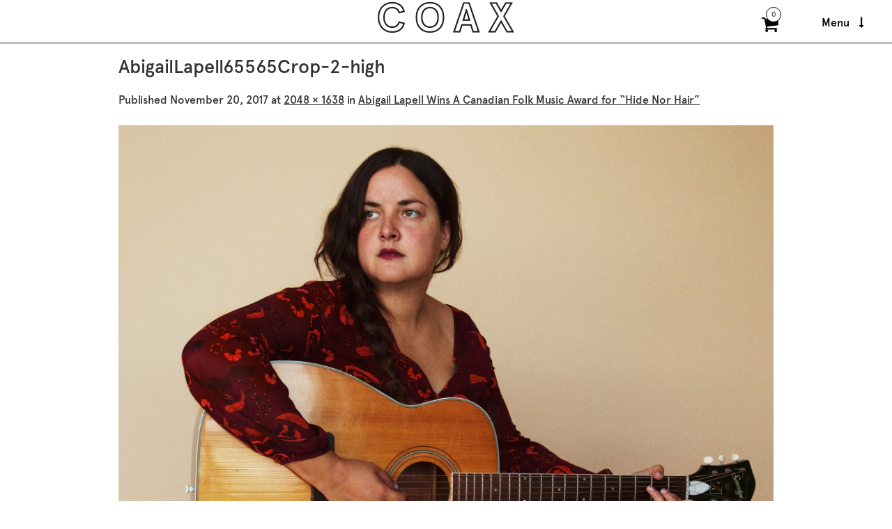

--- FILE ---
content_type: text/css
request_url: https://www.coaxrecords.com/wp-content/themes/coaxtheme-fruitful-child/style.css?ver=6.9
body_size: 2349
content:
/*
Theme Name: Coax Records - Fruitful child theme
Theme URI: http://www.coaxrecords.com
Author: jessicaszeto
Author URI: http://www.jessicaszeto.com
Description: Custom theme for Coax Records. This is a child theme of Fruitful.
Template: fruitful
Version: 1.0
License: GNU General Public License v2 or later
License URI: http://www.gnu.org/licenses/gpl-2.0.html
Tags: custom-header, custom-background, custom-menu, custom-colors, custom-background
Text Domain: coaxrecords-fruitful-child

*/

@font-face {
	font-family: 'Minion';
	src: url('/img/MinionPro-Regular.otf');
}

@font-face {
	font-family: 'ApercuBold';
	src: url('/img/apercu_bold.otf');
}

@font-face {
	font-family: 'ApercuMedium';
	src: url('/img/apercu_medium.otf');
}

@font-face {
	font-family: 'ApercuLight';
	src: url('/img/apercu_light_002.otf');
}

html, body{
height: 100%;
font-family: 'ApercuMedium', Sans-Serif !important;
font-size: 16px !important;
overflow: auto;
}

h1, h2, h3, h4, h5, h6, button, .product_title {
font-family: 'ApercuMedium', Sans-Serif !important;
}

.entry-content{
font-family: 'ApercuLight', Sans-Serif !important;
}

/* hide blog post footers */
.blog_post .post-content footer.entry-meta{
	display: none;
}


/* style the home page differently with the split colors */
/*
.home .site-footer {
   display: none;
}

.home .page-container, .home .container, .home .sixteen, .home .content-area, .home .site-content, .home .page, .home .entry-content, .home .info-box-row {
	height:100% !important;
	width:100%!important;
}

.home .label-button{
position: absolute; top: 40%; left: 23%;-ms-transform: translate(-50%, -50%);transform: translate(-50%, -50%);-webkit-transform: translate(-50%, -50%); background-color:#000000!important;color:#ffffff; height:100%; width:55%;
}

.home .label-button:hover{
background-color: #f15a23!important;
}

.home .agency-button{
position: absolute;top: 40%;left: 75%;-ms-transform: translate(-50%, -50%);transform: translate(-50%, -50%); -webkit-transform: translate(-50%, -50%);background-color:#ffffff!important;color:#000000;height:100%; width:50%;
}
.home .agency-button:hover{
background-color: #f15a23!important;
}
.home .home-background {
    position: fixed !important;
    top: 0px;
    left: 0px;
    width: 50%;
    height: 100%;
    background-color: #000000; 
}

.home .page-container .container {
	background-color: transparent;
}
*/

.widget-easy-twitter-feed-widget-container .row {
	margin-bottom:0 !important;
}

/* Hide prices on blog page */
.category .product_list_widget .amount, .home .category .product_list_widget .amount{
	font-size: 12px;
}

.category .main-navigation, .home .main-navigation {
	margin: 0 0 10px 0;
}

.category header.post-header .post-title, .home header.post-header .post-title  {
	border-color: #f15a23;
}

.category .main-navigation ul li.current-menu-item a
{
	color: #333333;
}

.category .main-navigation ul li.current-menu-item > a
{
	color: #fc6e51;
}

#page .container #secondary .widget .gigpress-listing{
	font-size:12px;
}

#page .container #secondary .widget .gigpress-sidebar-more{
	text-decoration: underline;
	margin-bottom: 0;
}

#mc_embed_signup{ font-size:14px !important;  }
#mc_embed_signup .indicates-required {text-align:left !important; }

#page-header .container header .menu-wrapper.center-pos {
float: none;
display: block;
margin: 0 auto;
max-width: 321px !important;
}

element {

    max-height: 800px;
    display: none;

}
.resp_full_width_menu .site-header .menu_wrapper {

    background-color: #ffffff;

}
.resp_full_width_menu .site-header .menu_wrapper {
	/*max-height: 100% !important;*/
    background-color: #ffffff;
    width: 90%;
    padding: 0 25px;

}
.resp_full_width_menu .menu_wrapper.collapse {

    display: none;

}
.resp_full_width_menu .menu_wrapper.collapse {

    display: none;

}
.resp_full_width_menu .menu_wrapper {

    float: left;
    width: 100%;
    overflow-y: auto;

}

html body .page-container {
	padding-top: 70px;
}

.archive-title {
   visibility: hidden;
}
.archive-title span {
   visibility: visible;
   float: left;
}

.logo{
	height:50px!important;
}

.gigpress-table {
	font-family: 'ApercuMedium', Sans-Serif;
	font-size: 14px;
}

.menu3 {
/*
	padding-top: 41px;
	padding-right: 41px;
	display: inline;
	float: right;
	top: 0;
	left:100%;
	height: 100px;
	font-size: 18pt;
*/
}

.menu-button{
	color: #000000 !important;
	background-color: #ffffff !important;
}

.menu-button:hover, .menu-button:active, .menu-button:focus{
	background: #cccccc !important;
}

.resp_full_width_menu .menu_wrapper{ 
	overflow-y: auto; 
	font-family: 'ApercuLight', Sans-Serif !important; 
}

.resp_full_width_menu .site-header .menu_wrapper .menu li.current-menu-item>a {
	text-decoration: underline;
	color: #333333 !important;
}

.resp_full_width_menu .site-header .menu_wrapper .menu li  
{
	border-style: solid;
	border-top: thin solid #333333;	
}


.resp_full_width_menu .site-header .menu_wrapper .menu > li:first-child  
{
	border:none;
}


.resp_full_width_menu .site-header .menu_wrapper .menu li a
{
	height:40px; 
	line-height:40px;
}

.shipping-calculator-button {
	text-decoration:underline !important;
	color:#fc6e51 !important;
}

/* Make the product dropdown in dark black and not light grey*/
.variations select{
	color: #000000
}

body.woocommerce div.product form.cart .variations select, body.woocommerce-page div.product form.cart .variations select, body.woocommerce #content div.product form.cart .variations select, body.woocommerce-page #content div.product form.cart .variations select{
	color: #000000
}


@media only screen and (min-width:768px) {

.resp_full_width_menu .site-header {
	position:fixed;
	background-color: #ffffff;
	margin-bottom: 60px;
 	border-style: solid;
    	border-bottom: 3px solid #bfbfbf;
}

.menu2 {
	position: fixed;
	top: 0;
	left: 50%;
	-ms-transform: translate(-100px, 0);
	    transform: translate(-100px, 0);
-webkit-transform: translate(-100px, 0);
	display: inline;
	height: 100px;
	width: 200px;
}

	.resp_full_width_menu>.container{display:none;}
	.resp_full_width_menu>.site-header{display:block;}
	.resp_full_width_menu.head-container{background-image:none;float:left;min-height:0}

	.resp_full_width_menu .site-header{ width:100%; float:left; min-height:56px;font-family: 'ApercuLight',Sans-Serif !important; }
	.resp_full_width_menu .site-header .logo_wrapper{ display:block; float:none; text-align:center; margin:0; }
	.resp_full_width_menu .site-header .cart_wrapper, .resp_full_width_menu .site-header .menu_button{ display:block; float:right; margin-left:12px; margin-right:12px; }
	.resp_full_width_menu .site-header .language_switcher{ display:block; float:right;}
	.resp_full_width_menu .site-header .select-menu{ display:none; } 	
	.resp_full_width_menu .site-header .menu_button .line-button{ background:none !important; float:left; margin: 15px 10px 9px; padding: 0; z-index: 9; background: none; border: 0; height: 30px; width: 35px; outline:none; }
	.resp_full_width_menu .site-header .menu_button button{ float:left; margin: 15px 10px 9px; z-index: 9; background: none; border: 0; outline:none; font-family: 'ApercuMedium' !important; text-transform: capitalize; font-size:16px; }
	.resp_full_width_menu .site-header .menu_button button i{ padding-left:10px;}
	.resp_full_width_menu .menu_wrapper{ float:right; height:100%; }

	.resp_full_width_menu .menu_wrapper.collapse{ display:none; }
	.resp_full_width_menu .menu_wrapper>div{ width:100%; float:left; }
	.resp_full_width_menu ul{ list-style:none; }
	.resp_full_width_menu .menu{ display:block; width:12%; right:0; margin:0; padding:0 25px; position:absolute; background-color: #ffffff; border: 3px solid #bfbfbf; }
	.resp_full_width_menu .menu ul{ margin:0; }
	.resp_full_width_menu .menu li a{ width:97%; padding:0; text-decoration:none;  }

	.resp_full_width_menu .menu>li>ul>li>a{ width:93%; padding-left:28%; }
	.resp_full_width_menu .menu>li>ul>li>ul>li>a{ width:87%; padding-left:12%; }
	.resp_full_width_menu .menu ul ul ul{ display:none; }
	.resp_full_width_menu .cart-button{ clear:none; margin: 21px 10px 14px; } 

}

@media only screen and (max-width:767px) {

	.home .page-container{
	overflow:hidden;
	padding-top: 0px;
}
	.resp_full_width_menu .site-header .menu_button button{ background:none !important; float:left; margin: 15px 10px 9px; padding: 0; z-index: 9; background: none; border: 0; height: 30px; width: 100%; outline:none; }

	.resp_full_width_menu .site-header {
	border-style: solid;
	border-bottom: 2px solid #bfbfbf;
	}

.home .label-button img, .home .agency-button img{
	height: 40px;
	}

	.resp_full_width_menu .menu_wrapper{ float:left; width:100%; overflow-y:auto; }
	.resp_full_width_menu .menu_wrapper.collapse{ display:none; }
	.resp_full_width_menu .menu_wrapper>div{ width:100%; float:left; }
	.resp_full_width_menu ul{ list-style:none; margin-left:25px; }
	.resp_full_width_menu .menu{ display:block; width:auto; float:none; margin:0; padding:0; }
	.resp_full_width_menu .menu li {

	}
	.resp_full_width_menu .menu li a{ width:97%; padding:0; float:none; text-decoration:none; height:21px; }
	.resp_full_width_menu .menu li a:hover{ padding-top:0px;padding-bottom:0px; float:none; text-decoration:none; height:0px; }
	.resp_full_width_menu .menu>li>ul>li>a{ width:93%; padding-left:6%; }
	.resp_full_width_menu .menu>li>ul>li>ul>li>a{ width:87%; padding-left:12%; }
	.resp_full_width_menu .menu ul ul ul{ display:none; }
	.resp_full_width_menu .site-header .menu_wrapper .menu li a{ -webkit-transition: all 0.2s ease-in-out; -khtml-transition: all 0.2s ease-in-out; transition: all 0.2s ease-in-out; }

	.resp_full_width_menu .site-header .menu_wrapper {
	background-color: #ffffff;
	width: 90%;
	padding: 0 25px;
	}

	.category .blog_post:last-of-type {
		margin:0;
	}

}

@media only screen and (max-width : 480px) {
.home .label-button img, .home .agency-button img{
	height: 24px;
	}
}